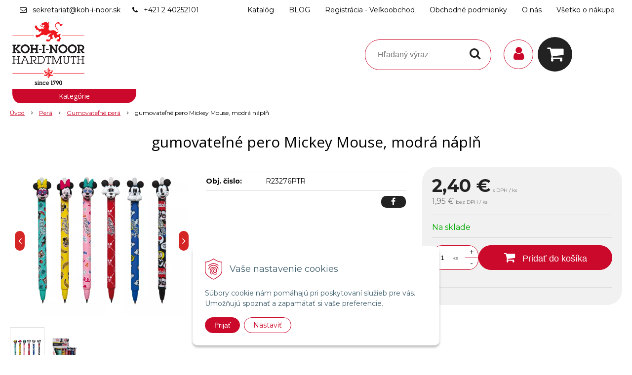

--- FILE ---
content_type: text/html; charset=windows-1250
request_url: https://eshop.koh-i-noor.sk/eshop/gumovatelne-pero-mickey-mouse-modra-napln/p-1716616.xhtml
body_size: 16327
content:
<!DOCTYPE html>
<html lang="sk" class=" ViewIcons filter-position-left elm-b-radius-2 prlist-grpad prlist-type-2" data-ppr="3">
<head>
		<meta http-equiv="X-UA-Compatible" content="IE=edge,chrome=1" />
		<meta name="viewport" content="width=device-width, initial-scale=1.0, minimum-scale=1.0, user-scalable=1" />
		
		<meta charset="windows-1250" />
		<title>gumovateľné pero Mickey Mouse, modrá náplň | KOH-I-NOOR HARDTMUTH SLOVENSKO</title>
		<meta name="description" content="KOH-I-NOOR HARDTMUTH je dnes medzinárodnou spoločnosťou, ktorá patrí medzi najväčších výrobcov školských, kancelárskych a umeleckých potrieb v Európe." />
		<meta name="keywords" content="," />
		<meta name="robots" content="index,follow" />
		<meta name="googlebot" content="index,follow" />
		<meta name="author" content="NextCom.sk | Lepší biznis online" />
		<meta name="generator" content="Unisite 8.20.0 #281025" />
		<meta property="og:type" content="og:product" />
		<meta property="og:title" content="gumovateľné pero Mickey Mouse, modrá náplň" />
		<meta property="og:url" content="https://eshop.koh-i-noor.sk/eshop/gumovatelne-pero-mickey-mouse-modra-napln/p-1716616.xhtml" />
		<meta property="og:locale" content="sk_SK" />
		<meta property="og:site_name" content="KOH-I-NOOR HARDTMUTH SLOVENSKO" />
		<meta name="twitter:domain" content="eshop.koh-i-noor.sk" />
		<meta property="og:image" content="https://eshop.koh-i-noor.sk/obchod_homedir/data/3282/obrazky/R23276PTR.jpg" />
		<meta property="og:description" content="" />
		<meta property="product:price:amount" content="2.4" />
		<meta property="product:price:currency" content="EUR" />
		<meta itemprop="name" content="gumovateľné pero Mickey Mouse, modrá náplň" />
		<meta itemprop="description" content="" />
		<meta itemprop="image" content="https://eshop.koh-i-noor.sk/obchod_homedir/data/3282/obrazky/R23276PTR.jpg" />
		<meta name="twitter:card" content="product" />
		<meta name="twitter:title" content="gumovateľné pero Mickey Mouse, modrá náplň" />
		<meta name="twitter:image" content="https://eshop.koh-i-noor.sk/obchod_homedir/data/3282/obrazky/R23276PTR.jpg" />
		<meta name="twitter:label1" content="Ceny" />
		<meta name="twitter:data1" content="2.4" />
		<meta name="twitter:label2" content="Mena" />
		<meta name="twitter:data2" content="" />

		<link href="https://eshop.koh-i-noor.sk/Data/3505/favicon.ico" type="image/x-icon" rel="icon" />
		<link href="https://eshop.koh-i-noor.sk/Data/3505/favicon.ico" type="image/x-icon" rel="shortcut icon" />
		<link rel="stylesheet" type="text/css" href="//fonts.googleapis.com/css2?family=Montserrat:ital,wght@0,400;0,700;0,900;1,400;1,700;1,900&family=Open+Sans:ital,wght@0,400;0,600;0,700;1,400;1,600;1,700&display=swap" />
		<link rel="stylesheet" type="text/css" href="/Data/3505/Cache/Css/site_df954c82.css" />
		<link rel="stylesheet" type="text/css" href="/SiteJay2.0/JScript/Fancybox3/jquery.fancybox.min.css" />
		<link rel="stylesheet" type="text/css" href="/Data/3505/Cache/Css/slick_79e8c010.css" />
		<link rel="stylesheet" type="text/css" href="/Data/3505/Cache/Css/infopanel_eb4507b4.css" />
		<script src="/SiteJay2.0/jquery-3.7.1.min.js"></script>
		<script src="/SiteJay2.0/JScript/Fancybox3/jquery.fancybox.min.js"></script>
		<script src="/SiteJay2.0/JScript/jquery.mousewheel-3.0.6.pack.js"></script>
		<script src="/Data/3505/Cache/Script/common_5fecc569.js"></script>
		<script src="/Data/3505/Cache/Script/CookieConsent_6224c920.js"></script>
		<script src="/Data/3505/Cache/Script/skin_340f6a63.js"></script>
		<script src="/Data/3505/Cache/Script/custom_aa534054.js"></script>
		<script src="/Data/3505/Cache/Script/categories_menu_script_3eefc370.js"></script>
		<script src="/SiteJay2.0/jquery.newsletterpopup.js"></script>
		<script src="/Data/3505/Cache/Script/shop_content_scripts_977977c1.js"></script>
		<script src="https://eshop.koh-i-noor.sk/SiteJay2.0/jquery_tipsy.js"></script>

		<link rel="stylesheet" type="text/css" href="/Data/default/UserFiles/font-awesome/css/font-awesome.min.css" />
		<link rel="stylesheet" type="text/css" href="/Data/default/UserFiles/2025/slick/slick.min.css" />
        <link rel="stylesheet" type="text/css" href="/Data/default/UserFiles/2025/slick/accessible-slick-theme.min.css" />
		<link rel="stylesheet" type="text/css" href="/Data/default/UserFiles/js/lightslider/lightslider.min.css" />
        <link rel="stylesheet" type="text/css" href="/Data/default/UserFiles/2025/nice-select/nice-select.css" />
	<!-- Global site tag (gtag.js) - Google Analytics -->
<script async src="https://www.googletagmanager.com/gtag/js?id=UA-31833947-1"></script>
<script>
  window.dataLayer = window.dataLayer || [];
  function gtag(){dataLayer.push(arguments);}
  gtag("consent", "default", {
    "ad_storage": "denied",
    "ad_user_data": "denied",
    "ad_personalization": "denied",
    "analytics_storage": "denied"
  }); 
  gtag("js", new Date());
  gtag("config", "UA-31833947-1");
</script></head>

	<body id="page18210" class="matrix-skin home-page ">
        <div class="site-overlay"><span class="over-closer"></span></div>
        
            <div id="container-main">
                <div class="header-separator"></div>
                <header class="header">
                    <div class="head clearfix">
                      
<div id="sjm-s-hlavicka"><div class="logo-wrapper">
    <p id="logo"><a href="/"><img src="/Data/3505/UserFiles/Logo/1200px-Koh_i_noor_company_logo.svg.png" alt="KOH-I-NOOR HARDTMUTH SLOVENSKO" srcset="" width="1200" height="1056"></a></p>
    
</div>


    
        <ul class="info-row">
            
            
            <li class="info-row-mail" translate="no"><i class="fa fa-envelope-o"></i> <a href="mailto:sekretariat@koh-i-noor.sk">sekretariat@koh-i-noor.sk</a></li>
            <li class="info-row-phone" translate="no"><i class="fa fa-phone"></i> <a href="tel:+421240252101"> +421 2 40252101</a></li>
            
        </ul>
    

</div>

                      <div class="icons">
                          <div id="ico-menu"><span translate="no"><i class="fa fa-bars"></i></span></div>
                          <div id="ico-search"><span><i class="fa fa-search"></i></span></div>
                          <div id="main-login">
<div id="sjm-s-login-top"><div class="Shop-login">
    <div><i class="fa fa-user"></i></div>
    
        <ul data-text="Môj účet">
            <li class="user"><a href="https://eshop.koh-i-noor.sk/eshop/action/enterlogin.xhtml" rel="nofollow">Prihlásiť</a></li>
            
                <li class="reg"><a href="https://eshop.koh-i-noor.sk/eshop/action/registration.xhtml" rel="nofollow">Registrácia</a></li>
            
            
        </ul>
    
    
</div></div>
</div>
                          <div id="main-cart">
<div id="sjm-s-kosik"><div id="kosik">
     <a href="https://eshop.koh-i-noor.sk/eshop/action/cart.xhtml" class="caq-0" title="Košík">
     <span class="kosik-ico"><i class="fa fa-shopping-cart"></i></span>
     
     </a>
</div></div>
</div>
                      </div>
                      <div id="main-search">
<div id="sjm-s-vyhladavanie">
	
                <script type="text/javascript">
                    /* <![CDATA[ */

                    displayBoxIndex = -1;
                    var SearchNavigate = function(diff) {
                        displayBoxIndex += diff;
                        var oBoxCollection = $(".suggestSearchContent:not(.suggestSearchHeader):not(.suggestSearchFooter) p");
                        if(!oBoxCollection.length){
                            return;
                        }
                        if (displayBoxIndex >= oBoxCollection.length)
                            displayBoxIndex = 0;
                        if (displayBoxIndex < 0)
                            displayBoxIndex = oBoxCollection.length - 1;
                        var cssClass = "search-selected-item";
                        oBoxCollection.removeClass(cssClass).eq(displayBoxIndex).addClass(cssClass);
                        oBoxCollection.eq(displayBoxIndex)[0].scrollIntoView({ 
                            block: 'nearest',
                            inline: 'nearest',
                            behavior: 'smooth'
                        });
                    }

                        var timeoutsearch;
                        function getXmlHttpRequestObject() {
                            if (window.XMLHttpRequest) {
                                return new XMLHttpRequest();
                            } else if(window.ActiveXObject) {
                                return new ActiveXObject("Microsoft.XMLHTTP");
                            } else {
                            }
                        }

                        var searchReq = getXmlHttpRequestObject();

                        function searchSuggest() {
                            if (searchReq.readyState == 4 || searchReq.readyState == 0) {
                                var str = escape(encodeURI(document.getElementById('searchstringid').value));
                                //$('#search_suggest').html('<div class="suggest_wrapper loading"><img src="/Images/loading.gif" alt="loading" /></div>');
                                var stockOnly = '0';
                                if (document.getElementById('searchStockOnlyId') != null && document.getElementById('searchStockOnlyId').checked == true)
                                    stockOnly = '1';

                                searchReq.open("GET", 'https://eshop.koh-i-noor.sk/suggestsearch/chckprm/suggest/search/' + str + '/stock/' + stockOnly + '.xhtml', true);
                                searchReq.onreadystatechange = handleSearchSuggest;
                                searchReq.send(null);
                            }
                            clearTimeout(timeoutsearch);
                        }

                        function handleSearchSuggest() {
                            if (searchReq.readyState == 4) {
                                var ss = document.getElementById('search_suggest')
                                ss.innerHTML = '';
                                ss.innerHTML = searchReq.responseText;

                                if(ss.innerHTML.length)
                                    ss.innerHTML = '<div class="suggest_wrapper">' + ss.innerHTML + '</div>';
                            }
                        }

                        $(document).ready(function(){

                            $('body').on('click', function () {
                                $('#search_suggest').html('');
                            });

                            $('form.search').on('click', function(e){
                                e.stopPropagation();
                            });

                            $('#searchstringid').attr('autocomplete','off').on('keyup click', function(e) {

                                if (e.keyCode == 40)
                                {
                                    e.preventDefault()
                                    SearchNavigate(1);
                                }
                                else if(e.keyCode==38)
                                {
                                    e.preventDefault()
                                    SearchNavigate(-1);
                                } else if(e.keyCode==13){

                                    if($("p.search-selected-item").length){
                                        e.preventDefault();
                                        location.href=$("p.search-selected-item a").attr("href");
                                    }

                                } else {
                                    if(timeoutsearch) {
                                        clearTimeout(timeoutsearch);
                                        timeoutsearch = null;
                                    }
                                    if($.trim($("#searchstringid").val()) !== ""){
                                        timeoutsearch = setTimeout(searchSuggest, 200);
                                    }
                                    else {
                                        var ss = document.getElementById('search_suggest')
                                        ss.innerHTML = '';                                    
                                    }
                                }
                            });
                        });
                    /* ]]> */
                </script>

<form action="https://eshop.koh-i-noor.sk/index.php?page=18210" method="get" class="search">
  <span class="input"><input type="text" name="searchstring" value="" class="SearchInput" id="searchstringid" placeholder="Hľadaný výraz" /><input type="hidden" name="searchtype" value="all" /></span>
  <div id="search_suggest"></div>  
  <span class="submit"><input type="hidden" name="action" value="search" /><input type="hidden" name="cid" value="0" /><input type="hidden" name="page" value="18210" /><input type="submit" name="searchsubmit" value="Hľadaj" class="SearchSubmit" /></span>  
</form></div>
</div>
                      <div class="mbmenu clearfix" id="menu-main">
                        <div class="content"><nav>
<div id="sjm-s-menu-vodorovne"><ul id="m-smenuvodorovne" class="sjMenu"><li class="no-selected"><a href="https://eshop.koh-i-noor.sk/katalog.xhtml">Katalóg</a></li><li class="no-selected"><a href="https://eshop.koh-i-noor.sk/blog.xhtml">BLOG</a></li><li class="no-selected"><a href="https://eshop.koh-i-noor.sk/registracia-velkoobchod.xhtml">Registrácia - Veľkoobchod</a></li><li class="no-selected"><a href="https://eshop.koh-i-noor.sk/informacie-obchodne-podmienky.xhtml">Obchodné podmienky</a></li><li class="no-selected"><a href="https://eshop.koh-i-noor.sk/o-nas.xhtml">O nás</a><ul><li class="no-selected"><a href="https://eshop.koh-i-noor.sk/kontakty.xhtml">Kontakty</a></li><li class="no-selected"><a href="https://eshop.koh-i-noor.sk/ochrana-osobnych-udajov.xhtml">Ochrana osobných údajov</a></li><li class="no-selected"><a href="https://eshop.koh-i-noor.sk/o-spolocnosti.xhtml">O spoločnosti</a></li></ul></li><li class="no-selected"><a href="https://eshop.koh-i-noor.sk/vsetko-o-nakupe.xhtml">Všetko o nákupe</a><ul><li class="no-selected"><a href="https://eshop.koh-i-noor.sk/reklamacne-podmienky.xhtml">Reklamačné podmienky</a></li></ul></li></ul></div>
</nav></div>
                      </div>
                  </div>
                </header>
                <div id="container-outer">
                    <div id="container" class="clearfix">
                        <main id="content">
                            
                                <div class="top-image">
<div id="sjm-d-20961"> </div>
<div class="basic001">


<div class="content">
<div id="sjm-d-20960">        <div class="ShopContent">
<!-- SJ_Modules_Shop_Content ***start*** -->
	
            <div class="ShopProductParentCategories">
                <ul itemprop="breadcrumb" itemscope itemtype="http://schema.org/BreadcrumbList">
                    
                    <li itemprop="itemListElement" itemscope itemtype="http://schema.org/ListItem">
                        <a href="/" itemprop="item"><span itemprop="name">Úvod</span></a>
                        <meta itemprop="position" content="1" />
                    </li>
                    <li><span class="separator">&gt;&gt;</span></li>
                    <li itemprop="itemListElement" itemscope itemtype="http://schema.org/ListItem">
                        <a href="https://eshop.koh-i-noor.sk/eshop/pera/c-72.xhtml" itemprop="item"><span itemprop="name">Perá</span></a>
                        <meta itemprop="position" content="2" />
                    </li>
                    <li><span class="separator">&gt;&gt;</span></li>
                    <li itemprop="itemListElement" itemscope itemtype="http://schema.org/ListItem">
                        <a href="https://eshop.koh-i-noor.sk/eshop/gumovatelne-pera/c-202.xhtml" itemprop="item"><span itemprop="name">Gumovateľné perá</span></a>
                        <meta itemprop="position" content="3" />
                    </li>
                    <li><span class="separator">&gt;&gt;</span></li>
                    <li itemprop="itemListElement" itemscope itemtype="http://schema.org/ListItem">
                        <span itemprop="name">gumovateľné pero Mickey Mouse, modrá náplň</span>
                        <meta itemprop="position" content="4" />
                    </li>
                </ul>
            </div>































<div itemscope itemtype="http://schema.org/Product" class="ShopProductView">
	<div class="Product ProductDetail">

        <h1 itemprop="name" >gumovateľné pero Mickey Mouse, modrá náplň</h1>
        <meta itemprop="category" content="Perá  > Gumovateľné perá " />
        


        <div class="ProductWrapper">

                    <div class="ProductLeft">
                        
                        <span class="stickers">
                            
                                
                                    
                                    
                                    
                                    
                                    
                                
                            

                            
                                
                            

                            

                            
                        </span>
                        
                        <ul class="ProductImage" id="MainProductImage">
                            <li>
                            	<a href="/obchod_homedir/data/3282/obrazky/R23276PTR.jpg" title="gumovateľné pero Mickey Mouse, modrá náplň">
                                    <picture>
                                        <source srcset="/obchod_homedir/data/3282/obrazky/R23276PTR.webp" type="image/webp">
                                        <img itemprop="image" src="/obchod_homedir/data/3282/obrazky/R23276PTR.jpg" alt="gumovateľné pero Mickey Mouse, modrá náplň" id="ProductImage1716616" />
                                    </picture>
                            	</a>
                           	</li>
                            
                                    
                                        
                                            <li>
	<div class="PhotoImage">
		<a title="Obrázok (1)" href="/obchod_homedir/data/3282/obrazky/R23276PTR_1.jpg" target="_blank" rel="gallery" data-fancybox="gallery" data-caption="Obrázok (1)">
			
			
				<picture>
					<source srcset="/obchod_homedir/data/3282/obrazky/male_obrazky/R23276PTR_1.webp" type="image/webp" data-large-image="/obchod_homedir/data/3282/obrazky/R23276PTR_1.webp">
					<img alt="Obrázok (1)" title="Obrázok (1)" src="/obchod_homedir/data/3282/obrazky/male_obrazky/R23276PTR_1.jpg" data-large-image="/obchod_homedir/data/3282/obrazky/R23276PTR_1.jpg" />
				</picture>
			
		</a> 
	</div>
	<div class="PhotoDescription">Obrázok (1)</div>
</li>
                                        
                                    
                            
                        </ul>
                        
                        
                            <div class="mhs">
                                
                            </div>
                        
                        
                    </div>

            <div class="ProductDescription">

            <h2 class="hide" >gumovateľné pero Mickey Mouse, modrá náplň</h2>

            <form action="https://eshop.koh-i-noor.sk/eshop/gumovatelne-pero-mickey-mouse-modra-napln/p-1716616/order/1716616.xhtml" data-mincountval="0" data-mincountmultiplyval="false" id="1716616" method="post" onsubmit=" if(!CheckMinCount(document.getElementById('Quantity'), 0, false))return false;">

            <div class="right-col" itemprop="offers" itemscope itemtype="http://schema.org/Offer">
				<meta itemprop="url" content="https://eshop.koh-i-noor.sk/eshop/gumovatelne-pero-mickey-mouse-modra-napln/p-1716616.xhtml" />
				

                

                
                    

                        <div class="price">

                            <div class="price-row-1">
                                
                                    <span class="price-with-vat">
                                        <meta itemprop="category" content="Perá  > Gumovateľné perá " />
                                        
                                        <strong id="PriceWithVAT1716616" class="main-price"><span itemprop="price" content="2.4">2,40</span> <span itemprop="priceCurrency" content="EUR">€</span></strong> <span class="small dph">s DPH / ks</span>
                                    </span>
                                
                                
                                
                                    
                                        <span class="price-without-vat">
                                            <strong id="PriceWithoutVAT1716616" class="main-price">1,95 €</strong> <span class="small">bez DPH / ks</span>
                                        </span>
                                    
                                
                                

                                
                                
                            </div>
                            
                            

                        </div>

                   

                   

                      

                        

                        

                        

                        
                            
                                
                                    
                                        <div class="delivery-info">
                                            
                                                <span id="StockCountText1716616" itemprop="availability" href="http://schema.org/InStock" content="InStock">                        <span style="color: #00aa00">Na sklade</span></span>
                                            
                                            
                                        </div>
                                    
                                
                                
                            
                        

                        

                        
                            

                                
                                    <div class="ShopIcons">
                                        <div class="ProductButtons" >
                                            <span class="mnozstvo">
                                                <input type="text" size="5" value="1" name="quantity" id="Quantity" onkeyup="" class="Quantity noEnterSubmit" />
                                                
                                                    <label for="Quantity1716616">ks</label>
                                                
                                                <span class="cplus">+</span>
                                                <span class="cminus">-</span>
                                            </span>
                                            
                                                <button type="submit" name="add-button" id="AddToCart1716616" aria-label="Pridať do košíka">
                                                    <span class="addtext"><i class="fa fa-shopping-cart"></i> Pridať do košíka</span><span class="icon"><!----></span>
                                                    
                                                </button>
                                            
                                            
                                            
                                        </div>
                                        <span id="StockWarning1716616" class="stockwarning"></span>
                                    </div>
                                

                                

                            

                        

                        
                            
                                
                                <div class="advance-box">
                                    <div class="calcs">
                                        
                                        
                                    </div>
                                    <ul class="clearfix">
                                        
                                            
                                        
                                        
                                        
                                            
                                        
                                        
										
                                    </ul>
                                </div>

                            
                        
                   
            	</div>

            	<div class="left-col">

	                

	                <dl id="productParameters">
	                    

	                    <dt class="detail-order-number">Obj. čislo:</dt><dd id="OrderNumber1716616" class="detail-order-number" itemprop="sku">R23276PTR</dd>
	                    

	                    
	                    
	               </dl>

                   
                       <div class="social-share">
                           <a href="javascript: void(0)" onclick="window.open('https://www.facebook.com/sharer.php?u=https%3A%2F%2Feshop.koh-i-noor.sk%2Feshop%2Fgumovatelne-pero-mickey-mouse-modra-napln%2Fp-1716616.xhtml','sharer','toolbar=0,status=0,width=580,height=325');"><i class="fa fa-facebook"></i></a>
                       </div>
                   

	            </div>

                </form>
            </div>
            <div class="clear"></div>
        </div>
	</div>

        <div class="tabs-container">

        	<ul class="tabs">
        	  
              
              
              
              
              
			  
              
			  

              
                
                    <li><a href="#shop-gallery">Foto</a></li>
                
              

			  
			  
			  
			  
            </ul>

            <div class="panel-container">

              

              

              
                
              

              

                	

                
                

                

                

                
                    
                        <div class="pane photo-gallery" id="shop-gallery">

                            <h2>Fotogaléria</h2>
                            <div class="in-pane">

                                
                                    <ul class="photo-gallery-box">
                                      <li>
	<div class="PhotoImage">
		<a title="Obrázok (1)" href="/obchod_homedir/data/3282/obrazky/R23276PTR_1.jpg" target="_blank" rel="gallery" data-fancybox="gallery" data-caption="Obrázok (1)">
			
			
				<picture>
					<source srcset="/obchod_homedir/data/3282/obrazky/male_obrazky/R23276PTR_1.webp" type="image/webp" data-large-image="/obchod_homedir/data/3282/obrazky/R23276PTR_1.webp">
					<img alt="Obrázok (1)" title="Obrázok (1)" src="/obchod_homedir/data/3282/obrazky/male_obrazky/R23276PTR_1.jpg" data-large-image="/obchod_homedir/data/3282/obrazky/R23276PTR_1.jpg" />
				</picture>
			
		</a> 
	</div>
	<div class="PhotoDescription">Obrázok (1)</div>
</li>
                                    </ul>
                                

                                

                                <div class="clear"></div>
                          </div>
                        </div>
                    
                

                

                

                

                

            </div>
    	</div>
		<div class="clear"></div>


</div>











<!-- SJ_Modules_Shop_Content ***end*** --></div></div>
</div>	
</div>
</div>
                                
                            
                        </main>
                        <aside id="left">
                            <div class="basic003 mbmenu" id="kategorie-obchodu">
                                <div class="title"><h3><div><span class="mh-small"><!----></span></div></h3></div>
                                <div class="content"><nav role="navigation">
<div id="sjm-s-kategorie-obchodu">
	
	<div class="action-categories">
		<ul class="Cat action-categories">
			<li><a href="https://eshop.koh-i-noor.sk/eshop/action/addprd/newval/1.xhtml" title="Novinky">Novinky</a></li><li><a href="https://eshop.koh-i-noor.sk/eshop/action/addprd/topoffer/1.xhtml" title="Top ponuka">Top ponuka</a></li>
		</ul>
	</div>



	<div class="states-categories">
	<ul class="Cat states-categories">
		<li><a href="https://eshop.koh-i-noor.sk/eshop/action/addprd/state-226/1.xhtml" title="Vianočné Dekorácie - Akcia" style="background-color: #ffff00; color: #000000">Vianočné Dekorácie - Akcia</a></li><li><a href="https://eshop.koh-i-noor.sk/eshop/action/addprd/state-227/1.xhtml" title="VÝPREDAJ HRAČIEK" style="background-color: #ffff00; color: #000000">VÝPREDAJ HRAČIEK</a></li><li><a href="https://eshop.koh-i-noor.sk/eshop/action/addprd/state-212/1.xhtml" title="VÝPREDAJ" style="background-color: #ffff00; color: #000000">VÝPREDAJ</a></li><li><a href="https://eshop.koh-i-noor.sk/eshop/action/addprd/state-222/1.xhtml" title="3D Puzzle -30%" style="background-color: #ffff00; color: #000000">3D Puzzle -30%</a></li><li><a href="https://eshop.koh-i-noor.sk/eshop/action/addprd/state-221/1.xhtml" title="Maľovanie Podľa Čísel" style="background-color: #ffff00; color: #000000">Maľovanie Podľa Čísel</a></li>
	</ul>
</div>


	<ul id="categories-18210" class="Cat"><li id="Item-120"><a href="https://eshop.koh-i-noor.sk/eshop/licencny-tovar/c-120.xhtml"><span>Licenčný tovar </span></a><ul id="ul_id_153"><li id="Item-153"><a href="https://eshop.koh-i-noor.sk/eshop/pixiecrew/c-153.xhtml"><span>PixieCrew </span></a></li><li id="Item-122"><a href="https://eshop.koh-i-noor.sk/eshop/frozen/c-122.xhtml"><span>Frozen</span></a></li><li id="Item-123"><a href="https://eshop.koh-i-noor.sk/eshop/mickey-a-minnie/c-123.xhtml"><span>Mickey a Minnie</span></a></li><li id="Item-128"><a href="https://eshop.koh-i-noor.sk/eshop/fortnite/c-128.xhtml"><span>Fortnite</span></a></li><li id="Item-208"><a href="https://eshop.koh-i-noor.sk/eshop/among-us/c-208.xhtml"><span>Among Us</span></a></li><li id="Item-162"><a href="https://eshop.koh-i-noor.sk/eshop/marvel-dc/c-162.xhtml"><span>Marvel + DC </span></a></li><li id="Item-165"><a href="https://eshop.koh-i-noor.sk/eshop/lol-surprise/c-165.xhtml"><span>LOL Surprise</span></a></li><li id="Item-166"><a href="https://eshop.koh-i-noor.sk/eshop/jurassic-world/c-166.xhtml"><span>Jurassic World</span></a></li><li id="Item-167"><a href="https://eshop.koh-i-noor.sk/eshop/paw-patrol/c-167.xhtml"><span>Paw Patrol</span></a></li><li id="Item-168"><a href="https://eshop.koh-i-noor.sk/eshop/peppa-pig/c-168.xhtml"><span>Peppa Pig</span></a></li><li id="Item-169"><a href="https://eshop.koh-i-noor.sk/eshop/pusheen/c-169.xhtml"><span>Pusheen</span></a></li><li id="Item-142"><a href="https://eshop.koh-i-noor.sk/eshop/minecraft/c-142.xhtml"><span>Minecraft</span></a></li><li id="Item-183"><a href="https://eshop.koh-i-noor.sk/eshop/harry-potter/c-183.xhtml"><span>Harry Potter </span></a></li><li id="Item-184"><a href="https://eshop.koh-i-noor.sk/eshop/topmodel/c-184.xhtml"><span>TOPModel</span></a></li><li id="Item-185"><a href="https://eshop.koh-i-noor.sk/eshop/pokemon/c-185.xhtml"><span>Pokémon</span></a></li><li id="Item-186"><a href="https://eshop.koh-i-noor.sk/eshop/disney/c-186.xhtml"><span>Disney</span></a></li><li id="Item-216"><a href="https://eshop.koh-i-noor.sk/eshop/rainbow-high/c-216.xhtml"><span>Rainbow High</span></a></li><li id="Item-200"><a href="https://eshop.koh-i-noor.sk/eshop/star-wars/c-200.xhtml"><span>Star Wars</span></a></li><li id="Item-244"><a href="https://eshop.koh-i-noor.sk/eshop/lego/c-244.xhtml"><span>Lego</span></a></li><li id="Item-246"><a href="https://eshop.koh-i-noor.sk/eshop/stitch/c-246.xhtml"><span>Stitch</span></a></li><li id="Item-118"><a href="https://eshop.koh-i-noor.sk/eshop/licencny-tovar-koh-i-noor/c-118.xhtml"><span>Licenčný tovar KOH-I-NOOR </span></a></li></ul></li><li id="Item-267"><a href="https://eshop.koh-i-noor.sk/eshop/stetcove-fixky-karin/c-267.xhtml"><span>Štetcové Fixky Karin</span></a><ul id="ul_id_270"><li id="Item-270"><a href="https://eshop.koh-i-noor.sk/eshop/decobrush-metallic/c-270.xhtml"><span>DécoBrush Metallic</span></a></li><li id="Item-271"><a href="https://eshop.koh-i-noor.sk/eshop/pigment-decobrush/c-271.xhtml"><span>Pigment Decobrush</span></a></li><li id="Item-268"><a href="https://eshop.koh-i-noor.sk/eshop/brushmarker-pro/c-268.xhtml"><span>Brushmarker PRO</span></a></li><li id="Item-269"><a href="https://eshop.koh-i-noor.sk/eshop/realbrush-pro/c-269.xhtml"><span>Realbrush PRO</span></a></li></ul></li><li id="Item-3"><a href="https://eshop.koh-i-noor.sk/eshop/atramenty-tuse-pec-farby/c-3.xhtml"><span>Atramenty, tuše, peč. farby </span></a><ul id="ul_id_218"><li id="Item-218"><a href="https://eshop.koh-i-noor.sk/eshop/atramenty-bombicky/c-218.xhtml"><span>Atramenty, bombičky </span></a></li><li id="Item-36"><a href="https://eshop.koh-i-noor.sk/eshop/peciatkove-farby-a-podusky/c-36.xhtml"><span>Pečiatkové farby a podušky</span></a></li><li id="Item-85"><a href="https://eshop.koh-i-noor.sk/eshop/tuse/c-85.xhtml"><span>Tuše</span></a></li></ul></li><li id="Item-4"><a href="https://eshop.koh-i-noor.sk/eshop/batohy-peracniky-vrecka/c-4.xhtml"><span>Batohy, peračníky ,vrecká</span></a><ul id="ul_id_90"><li id="Item-90"><a href="https://eshop.koh-i-noor.sk/eshop/penazenky/c-90.xhtml"><span>Peňaženky</span></a></li><li id="Item-5"><a href="https://eshop.koh-i-noor.sk/eshop/batohy/c-5.xhtml"><span>Batohy </span></a></li><li id="Item-71"><a href="https://eshop.koh-i-noor.sk/eshop/peracniky-skolske/c-71.xhtml"><span>Peračníky školské</span></a></li><li id="Item-80"><a href="https://eshop.koh-i-noor.sk/eshop/vrecka/c-80.xhtml"><span>Vrecká </span></a></li></ul></li><li id="Item-8"><a href="https://eshop.koh-i-noor.sk/eshop/bloky-kresliace-papier/c-8.xhtml"><span>Bloky kresliace, papier </span></a><ul id="ul_id_228"><li id="Item-228"><a href="https://eshop.koh-i-noor.sk/eshop/bloky-kresliace/c-228.xhtml"><span>Bloky kresliace </span></a></li><li id="Item-230"><a href="https://eshop.koh-i-noor.sk/eshop/vykresy/c-230.xhtml"><span>Výkresy </span></a></li><li id="Item-229"><a href="https://eshop.koh-i-noor.sk/eshop/kancelarsky-papier/c-229.xhtml"><span>Kancelársky papier </span></a></li><li id="Item-137"><a href="https://eshop.koh-i-noor.sk/eshop/farebny-papier/c-137.xhtml"><span>Farebný papier </span></a></li><li id="Item-41"><a href="https://eshop.koh-i-noor.sk/eshop/fotopapier/c-41.xhtml"><span>Fotopapier</span></a></li></ul></li><li id="Item-242"><a href="https://eshop.koh-i-noor.sk/eshop/bodkovanie/c-242.xhtml"><span>Bodkovanie</span></a></li><li id="Item-15"><a href="https://eshop.koh-i-noor.sk/eshop/ceruzky/c-15.xhtml"><span>Ceruzky</span></a><ul id="ul_id_16"><li id="Item-16"><a href="https://eshop.koh-i-noor.sk/eshop/standardne-ceruzky/c-16.xhtml"><span>Štandardné ceruzky</span></a></li><li id="Item-17"><a href="https://eshop.koh-i-noor.sk/eshop/kancelarske-ceruzky/c-17.xhtml"><span>Kancelárske ceruzky</span></a></li><li id="Item-21"><a href="https://eshop.koh-i-noor.sk/eshop/automaticke-ceruzky/c-21.xhtml"><span>Automatické ceruzky</span></a></li><li id="Item-22"><a href="https://eshop.koh-i-noor.sk/eshop/specialne-ceruzky/c-22.xhtml"><span>Špeciálne ceruzky</span></a></li><li id="Item-23"><a href="https://eshop.koh-i-noor.sk/eshop/trojhranne-ceruzky/c-23.xhtml"><span>Trojhranné ceruzky</span></a></li><li id="Item-24"><a href="https://eshop.koh-i-noor.sk/eshop/ceruzky-s-gumou/c-24.xhtml"><span>Ceruzky s gumou</span></a></li><li id="Item-25"><a href="https://eshop.koh-i-noor.sk/eshop/tesarske-ceruzky/c-25.xhtml"><span>Tesárske ceruzky</span></a></li><li id="Item-26"><a href="https://eshop.koh-i-noor.sk/eshop/konturovacie-ceruzky/c-26.xhtml"><span>Kontúrovacie ceruzky</span></a></li><li id="Item-27"><a href="https://eshop.koh-i-noor.sk/eshop/mechanicke-ceruzky-versatil/c-27.xhtml"><span>Mechanické ceruzky - versatil</span></a></li><li id="Item-63"><a href="https://eshop.koh-i-noor.sk/eshop/tuhy/c-63.xhtml"><span>Tuhy</span></a></li></ul></li><li id="Item-101"><a href="https://eshop.koh-i-noor.sk/eshop/darcekovy-sortiment/c-101.xhtml"><span>Darčekový sortiment</span></a><ul id="ul_id_211"><li id="Item-211"><a href="https://eshop.koh-i-noor.sk/eshop/darcekove-balicky/c-211.xhtml"><span>Darčekové balíčky </span></a></li><li id="Item-210"><a href="https://eshop.koh-i-noor.sk/eshop/blahoprajne-karty/c-210.xhtml"><span>Blahoprajné karty</span></a></li><li id="Item-212"><a href="https://eshop.koh-i-noor.sk/eshop/darcekove-doplnky/c-212.xhtml"><span>Darčekové doplnky</span></a></li><li id="Item-209"><a href="https://eshop.koh-i-noor.sk/eshop/darcekove-tasky-krabicky/c-209.xhtml"><span>Darčekové tašky + krabičky </span></a></li></ul></li><li id="Item-6"><a href="https://eshop.koh-i-noor.sk/eshop/farby/c-6.xhtml"><span>Farby</span></a><ul id="ul_id_7"><li id="Item-7"><a href="https://eshop.koh-i-noor.sk/eshop/vodove-farby/c-7.xhtml"><span>Vodové farby</span></a></li><li id="Item-30"><a href="https://eshop.koh-i-noor.sk/eshop/akrylove-farby/c-30.xhtml"><span>Akrylové farby</span></a></li><li id="Item-31"><a href="https://eshop.koh-i-noor.sk/eshop/akvarelove-farby/c-31.xhtml"><span>Akvarelové farby</span></a></li><li id="Item-32"><a href="https://eshop.koh-i-noor.sk/eshop/farby-na-sklo/c-32.xhtml"><span>Farby na sklo</span></a></li><li id="Item-35"><a href="https://eshop.koh-i-noor.sk/eshop/olejove-farby/c-35.xhtml"><span>Olejové farby</span></a></li><li id="Item-37"><a href="https://eshop.koh-i-noor.sk/eshop/temperove-farby/c-37.xhtml"><span>Temperové farby</span></a></li><li id="Item-38"><a href="https://eshop.koh-i-noor.sk/eshop/rozne/c-38.xhtml"><span>Rôzne</span></a></li></ul></li><li id="Item-42"><a href="https://eshop.koh-i-noor.sk/eshop/gumy/c-42.xhtml"><span>Gumy</span></a></li><li id="Item-188"><a href="https://eshop.koh-i-noor.sk/eshop/home/c-188.xhtml"><span>Home</span></a><ul id="ul_id_255"><li id="Item-255"><a href="https://eshop.koh-i-noor.sk/eshop/male-domace-spotrebice/c-255.xhtml"><span>Malé Domáce Spotrebiče</span></a></li><li id="Item-256"><a href="https://eshop.koh-i-noor.sk/eshop/osobna-starostlivost/c-256.xhtml"><span>Osobná Starostlivosť</span></a></li><li id="Item-223"><a href="https://eshop.koh-i-noor.sk/eshop/kuchyna/c-223.xhtml"><span>Kuchyňa </span></a></li><li id="Item-257"><a href="https://eshop.koh-i-noor.sk/eshop/baterie/c-257.xhtml"><span>Batérie</span></a></li><li id="Item-258"><a href="https://eshop.koh-i-noor.sk/eshop/osvetlenie/c-258.xhtml"><span>Osvetlenie</span></a></li><li id="Item-192"><a href="https://eshop.koh-i-noor.sk/eshop/hrnceky/c-192.xhtml"><span>Hrnčeky </span></a></li><li id="Item-195"><a href="https://eshop.koh-i-noor.sk/eshop/dekoracie/c-195.xhtml"><span>Dekorácie </span></a></li><li id="Item-199"><a href="https://eshop.koh-i-noor.sk/eshop/fashion-beauty/c-199.xhtml"><span>Fashion Beauty </span></a></li><li id="Item-276"><a href="https://eshop.koh-i-noor.sk/eshop/kupelna/c-276.xhtml"><span>Kúpeľňa</span></a></li><li id="Item-277"><a href="https://eshop.koh-i-noor.sk/eshop/spalna/c-277.xhtml"><span>Spálňa</span></a></li><li id="Item-201"><a href="https://eshop.koh-i-noor.sk/eshop/flase/c-201.xhtml"><span>Fľaše</span></a></li><li id="Item-156"><a href="https://eshop.koh-i-noor.sk/eshop/hygienicke-potreby/c-156.xhtml"><span>Hygienické potreby </span></a></li></ul></li><li id="Item-187"><a href="https://eshop.koh-i-noor.sk/eshop/home-office/c-187.xhtml"><span>Home Office </span></a><ul id="ul_id_189"><li id="Item-189"><a href="https://eshop.koh-i-noor.sk/eshop/podlozky-na-stol/c-189.xhtml"><span>Podložky na stôl </span></a></li><li id="Item-190"><a href="https://eshop.koh-i-noor.sk/eshop/pomocky/c-190.xhtml"><span>Pomôcky </span></a></li><li id="Item-191"><a href="https://eshop.koh-i-noor.sk/eshop/triediace-boxy/c-191.xhtml"><span>Triediace boxy </span></a></li><li id="Item-197"><a href="https://eshop.koh-i-noor.sk/eshop/doplnky-k-pc/c-197.xhtml"><span>Doplnky k PC</span></a></li><li id="Item-198"><a href="https://eshop.koh-i-noor.sk/eshop/elektronika/c-198.xhtml"><span>Elektronika</span></a></li></ul></li><li id="Item-264"><a href="https://eshop.koh-i-noor.sk/eshop/hracky/c-264.xhtml"><span>Hračky</span></a></li><li id="Item-213"><a href="https://eshop.koh-i-noor.sk/eshop/hry-a-zabava/c-213.xhtml"><span>Hry a zábava </span></a></li><li id="Item-111"><a href="https://eshop.koh-i-noor.sk/eshop/kalkulacky/c-111.xhtml"><span>Kalkulačky </span></a></li><li id="Item-91"><a href="https://eshop.koh-i-noor.sk/eshop/kancelarske-potreby/c-91.xhtml"><span>Kancelárske potreby</span></a><ul id="ul_id_107"><li id="Item-107"><a href="https://eshop.koh-i-noor.sk/eshop/bielitka-lepiace-rollery/c-107.xhtml"><span>Bielitká, lepiace rollery</span></a></li><li id="Item-73"><a href="https://eshop.koh-i-noor.sk/eshop/popisovace-kancelarske/c-73.xhtml"><span>Popisovače kancelárske</span></a></li><li id="Item-99"><a href="https://eshop.koh-i-noor.sk/eshop/euroobaly/c-99.xhtml"><span>Euroobaly</span></a></li><li id="Item-11"><a href="https://eshop.koh-i-noor.sk/eshop/kancelarske-boxy-dosky/c-11.xhtml"><span>Kancelárske boxy, dosky</span></a></li><li id="Item-93"><a href="https://eshop.koh-i-noor.sk/eshop/katalogove-knihy-rychloviazace/c-93.xhtml"><span>Katalógové knihy, rýchloviazače</span></a></li><li id="Item-92"><a href="https://eshop.koh-i-noor.sk/eshop/korkove-a-magneticke-tabule/c-92.xhtml"><span>Korkové a magnetické tabule</span></a></li><li id="Item-96"><a href="https://eshop.koh-i-noor.sk/eshop/lepiace-pasky/c-96.xhtml"><span>Lepiace pásky</span></a></li><li id="Item-58"><a href="https://eshop.koh-i-noor.sk/eshop/magnety/c-58.xhtml"><span>Magnety</span></a></li><li id="Item-97"><a href="https://eshop.koh-i-noor.sk/eshop/obalky-papierove-plastove/c-97.xhtml"><span>Obálky - papierové, plastové</span></a></li><li id="Item-10"><a href="https://eshop.koh-i-noor.sk/eshop/samolepiace-blocky/c-10.xhtml"><span>Samolepiace bločky</span></a></li><li id="Item-48"><a href="https://eshop.koh-i-noor.sk/eshop/spony-pripinaciky-spojovniky/c-48.xhtml"><span>Spony, pripináčiky, spojovníky</span></a></li><li id="Item-94"><a href="https://eshop.koh-i-noor.sk/eshop/stojany-kose/c-94.xhtml"><span>Stojany, koše</span></a></li><li id="Item-75"><a href="https://eshop.koh-i-noor.sk/eshop/sanony/c-75.xhtml"><span>Šanóny</span></a></li><li id="Item-103"><a href="https://eshop.koh-i-noor.sk/eshop/spagaty/c-103.xhtml"><span>Špagáty</span></a></li><li id="Item-78"><a href="https://eshop.koh-i-noor.sk/eshop/zosivacky-dierkovace/c-78.xhtml"><span>Zošívačky, dierkovače</span></a></li><li id="Item-70"><a href="https://eshop.koh-i-noor.sk/eshop/zvyraznovace/c-70.xhtml"><span>Zvýrazňovače</span></a></li></ul></li><li id="Item-105"><a href="https://eshop.koh-i-noor.sk/eshop/kreativne-potreby/c-105.xhtml"><span>Kreatívne potreby </span></a><ul id="ul_id_106"><li id="Item-106"><a href="https://eshop.koh-i-noor.sk/eshop/filc-dekoracny/c-106.xhtml"><span>Filc dekoračný </span></a></li><li id="Item-176"><a href="https://eshop.koh-i-noor.sk/eshop/dekoracne-ozdoby/c-176.xhtml"><span>Dekoračné ozdoby</span></a></li><li id="Item-177"><a href="https://eshop.koh-i-noor.sk/eshop/stuhy/c-177.xhtml"><span>Stuhy</span></a></li><li id="Item-178"><a href="https://eshop.koh-i-noor.sk/eshop/tavne-pistole-naplne/c-178.xhtml"><span>Tavné pištole, náplne </span></a></li><li id="Item-181"><a href="https://eshop.koh-i-noor.sk/eshop/kreativne-tvorenie/c-181.xhtml"><span>Kreatívne tvorenie</span></a></li><li id="Item-274"><a href="https://eshop.koh-i-noor.sk/eshop/samolepiace-oci/c-274.xhtml"><span>Samolepiace oči</span></a></li><li id="Item-272"><a href="https://eshop.koh-i-noor.sk/eshop/koralky/c-272.xhtml"><span>Korálky</span></a></li><li id="Item-275"><a href="https://eshop.koh-i-noor.sk/eshop/dierovace/c-275.xhtml"><span>Dierovače</span></a></li><li id="Item-273"><a href="https://eshop.koh-i-noor.sk/eshop/nalepky/c-273.xhtml"><span>Nálepky</span></a></li><li id="Item-170"><a href="https://eshop.koh-i-noor.sk/eshop/fimo/c-170.xhtml"><span>FIMO </span></a></li><li id="Item-196"><a href="https://eshop.koh-i-noor.sk/eshop/kaligrafia-a-doodle/c-196.xhtml"><span>Kaligrafia a Doodle </span></a></li><li id="Item-39"><a href="https://eshop.koh-i-noor.sk/eshop/krepovy-papier/c-39.xhtml"><span>Krepový papier</span></a></li></ul></li><li id="Item-13"><a href="https://eshop.koh-i-noor.sk/eshop/kriedy/c-13.xhtml"><span>Kriedy</span></a><ul id="ul_id_14"><li id="Item-14"><a href="https://eshop.koh-i-noor.sk/eshop/umelecke-kriedy/c-14.xhtml"><span>Umelecké kriedy</span></a></li><li id="Item-40"><a href="https://eshop.koh-i-noor.sk/eshop/skolske-kriedy/c-40.xhtml"><span>Školské kriedy</span></a></li><li id="Item-49"><a href="https://eshop.koh-i-noor.sk/eshop/specialne-kriedy/c-49.xhtml"><span>Špeciálne kriedy</span></a></li><li id="Item-52"><a href="https://eshop.koh-i-noor.sk/eshop/krajcirske-kriedy/c-52.xhtml"><span>Krajčírske kriedy</span></a></li><li id="Item-53"><a href="https://eshop.koh-i-noor.sk/eshop/lesnicke-kriedy/c-53.xhtml"><span>Lesnícke kriedy</span></a></li></ul></li><li id="Item-56"><a href="https://eshop.koh-i-noor.sk/eshop/lepidla/c-56.xhtml"><span>Lepidlá</span></a></li><li id="Item-119"><a href="https://eshop.koh-i-noor.sk/eshop/malovanie-podla-cisel/c-119.xhtml"><span>Maľovanie podľa čísel</span></a><ul id="ul_id_130"><li id="Item-130"><a href="https://eshop.koh-i-noor.sk/eshop/krajiny-a-mesta/c-130.xhtml"><span>Krajiny a mestá </span></a></li><li id="Item-131"><a href="https://eshop.koh-i-noor.sk/eshop/ludia/c-131.xhtml"><span>Ľudia </span></a></li><li id="Item-132"><a href="https://eshop.koh-i-noor.sk/eshop/licencne/c-132.xhtml"><span>Licenčné </span></a></li><li id="Item-133"><a href="https://eshop.koh-i-noor.sk/eshop/zvierata/c-133.xhtml"><span>Zvieratá </span></a></li><li id="Item-134"><a href="https://eshop.koh-i-noor.sk/eshop/sety/c-134.xhtml"><span>Sety </span></a></li><li id="Item-158"><a href="https://eshop.koh-i-noor.sk/eshop/jedlo-a-pitie/c-158.xhtml"><span>Jedlo a pitie </span></a></li><li id="Item-160"><a href="https://eshop.koh-i-noor.sk/eshop/kvety/c-160.xhtml"><span>Kvety</span></a></li></ul></li><li id="Item-64"><a href="https://eshop.koh-i-noor.sk/eshop/noznice/c-64.xhtml"><span>Nožnice</span></a></li><li id="Item-65"><a href="https://eshop.koh-i-noor.sk/eshop/obaly-puzdra-vizitkare/c-65.xhtml"><span>Obaly, púzdra, vizitkáre</span></a><ul id="ul_id_136"><li id="Item-136"><a href="https://eshop.koh-i-noor.sk/eshop/plastove-obaly/c-136.xhtml"><span>Plastové obaly </span></a></li><li id="Item-67"><a href="https://eshop.koh-i-noor.sk/eshop/obaly-na-zosity/c-67.xhtml"><span>Obaly na zošity</span></a></li><li id="Item-77"><a href="https://eshop.koh-i-noor.sk/eshop/puzdra/c-77.xhtml"><span>Púzdra</span></a></li><li id="Item-57"><a href="https://eshop.koh-i-noor.sk/eshop/vizitkare/c-57.xhtml"><span>Vizitkáre</span></a></li></ul></li><li id="Item-43"><a href="https://eshop.koh-i-noor.sk/eshop/omalovanky-a-edukacne-knihy/c-43.xhtml"><span>Omaľovánky a Edukačné Knihy</span></a><ul id="ul_id_262"><li id="Item-262"><a href="https://eshop.koh-i-noor.sk/eshop/edukacne-knihy/c-262.xhtml"><span>Edukačné Knihy</span></a></li><li id="Item-263"><a href="https://eshop.koh-i-noor.sk/eshop/omalovanky/c-263.xhtml"><span>Omaľovánky</span></a></li></ul></li><li id="Item-1"><a href="https://eshop.koh-i-noor.sk/eshop/pastelky/c-1.xhtml"><span>Pastelky</span></a><ul id="ul_id_2"><li id="Item-2"><a href="https://eshop.koh-i-noor.sk/eshop/pastelky-umelecke/c-2.xhtml"><span>Pastelky umelecké</span></a></li><li id="Item-20"><a href="https://eshop.koh-i-noor.sk/eshop/pastelky-jednotlive/c-20.xhtml"><span>Pastelky jednotlivé</span></a></li><li id="Item-28"><a href="https://eshop.koh-i-noor.sk/eshop/pastelky-voskove/c-28.xhtml"><span>Pastelky voskové</span></a></li><li id="Item-46"><a href="https://eshop.koh-i-noor.sk/eshop/pastelky-skolske/c-46.xhtml"><span>Pastelky školské</span></a></li></ul></li><li id="Item-72"><a href="https://eshop.koh-i-noor.sk/eshop/pera/c-72.xhtml"><span>Perá </span></a><ul id="ul_id_202"><li id="Item-202" class="selected"><a href="https://eshop.koh-i-noor.sk/eshop/gumovatelne-pera/c-202.xhtml"><span>Gumovateľné perá </span></a></li><li id="Item-203"><a href="https://eshop.koh-i-noor.sk/eshop/zabavne-pera/c-203.xhtml"><span>Zábavné perá </span></a></li><li id="Item-204"><a href="https://eshop.koh-i-noor.sk/eshop/skolske-pera/c-204.xhtml"><span>Školské perá </span></a></li><li id="Item-205"><a href="https://eshop.koh-i-noor.sk/eshop/specialne-pera/c-205.xhtml"><span>Špeciálne perá </span></a></li><li id="Item-206"><a href="https://eshop.koh-i-noor.sk/eshop/technicke-pera/c-206.xhtml"><span>Technické perá </span></a></li><li id="Item-207"><a href="https://eshop.koh-i-noor.sk/eshop/gulockove-pera/c-207.xhtml"><span>Guľôčkové perá</span></a></li><li id="Item-62"><a href="https://eshop.koh-i-noor.sk/eshop/naplne-do-gulpier/c-62.xhtml"><span>Náplne do gul.pier</span></a></li></ul></li><li id="Item-61"><a href="https://eshop.koh-i-noor.sk/eshop/plastelina-model-hmota/c-61.xhtml"><span>Plastelína - model. hmota</span></a></li><li id="Item-247"><a href="https://eshop.koh-i-noor.sk/eshop/pohladnice/c-247.xhtml"><span>Pohľadnice</span></a><ul id="ul_id_248"><li id="Item-248"><a href="https://eshop.koh-i-noor.sk/eshop/detske/c-248.xhtml"><span>Detské</span></a></li><li id="Item-249"><a href="https://eshop.koh-i-noor.sk/eshop/srdecne/c-249.xhtml"><span>Srdečné</span></a></li><li id="Item-250"><a href="https://eshop.koh-i-noor.sk/eshop/vianocne/c-250.xhtml"><span>Vianočné</span></a></li><li id="Item-251"><a href="https://eshop.koh-i-noor.sk/eshop/velkonocne/c-251.xhtml"><span>Veľkonočné</span></a></li><li id="Item-252"><a href="https://eshop.koh-i-noor.sk/eshop/zvierata/c-252.xhtml"><span>Zvieratá</span></a></li><li id="Item-253"><a href="https://eshop.koh-i-noor.sk/eshop/ostatne/c-253.xhtml"><span>Ostatné</span></a></li></ul></li><li id="Item-44"><a href="https://eshop.koh-i-noor.sk/eshop/popisovace-fixky/c-44.xhtml"><span>Popisovače / fixky </span></a><ul id="ul_id_45"><li id="Item-45"><a href="https://eshop.koh-i-noor.sk/eshop/popisovace-skolske/c-45.xhtml"><span>Popisovače školské</span></a></li><li id="Item-74"><a href="https://eshop.koh-i-noor.sk/eshop/popisovace-specialne/c-74.xhtml"><span>Popisovače špecialne</span></a></li></ul></li><li id="Item-33"><a href="https://eshop.koh-i-noor.sk/eshop/rysovacie-potreby/c-33.xhtml"><span>Rysovacie potreby</span></a><ul id="ul_id_55"><li id="Item-55"><a href="https://eshop.koh-i-noor.sk/eshop/kruzidla/c-55.xhtml"><span>Kružidlá</span></a></li><li id="Item-34"><a href="https://eshop.koh-i-noor.sk/eshop/sablony/c-34.xhtml"><span>Šablóny</span></a></li><li id="Item-54"><a href="https://eshop.koh-i-noor.sk/eshop/krivitka/c-54.xhtml"><span>Krivítka</span></a></li><li id="Item-60"><a href="https://eshop.koh-i-noor.sk/eshop/pravitka/c-60.xhtml"><span>Pravítka</span></a></li><li id="Item-84"><a href="https://eshop.koh-i-noor.sk/eshop/trojuholniky/c-84.xhtml"><span>Trojuholníky</span></a></li><li id="Item-86"><a href="https://eshop.koh-i-noor.sk/eshop/uhlomery/c-86.xhtml"><span>Uhlomery</span></a></li></ul></li><li id="Item-79"><a href="https://eshop.koh-i-noor.sk/eshop/struhadla/c-79.xhtml"><span>Strúhadlá</span></a></li><li id="Item-112"><a href="https://eshop.koh-i-noor.sk/eshop/skolske-potreby/c-112.xhtml"><span>Školské potreby</span></a><ul id="ul_id_102"><li id="Item-102"><a href="https://eshop.koh-i-noor.sk/eshop/globusy/c-102.xhtml"><span>Glóbusy</span></a></li><li id="Item-138"><a href="https://eshop.koh-i-noor.sk/eshop/hodiny-na-vyuku/c-138.xhtml"><span>Hodiny na výuku</span></a></li><li id="Item-113"><a href="https://eshop.koh-i-noor.sk/eshop/podlozky-na-stol/c-113.xhtml"><span>Podložky na stôl</span></a></li><li id="Item-114"><a href="https://eshop.koh-i-noor.sk/eshop/karty-mix/c-114.xhtml"><span>Karty - mix</span></a></li><li id="Item-115"><a href="https://eshop.koh-i-noor.sk/eshop/pomocky-na-vytvarnu-vychovu/c-115.xhtml"><span>Pomôcky na výtvarnú výchovu</span></a></li><li id="Item-117"><a href="https://eshop.koh-i-noor.sk/eshop/kufriky/c-117.xhtml"><span>Kufríky</span></a></li></ul></li><li id="Item-174"><a href="https://eshop.koh-i-noor.sk/eshop/umelecke-potreby/c-174.xhtml"><span>Umelecké potreby </span></a><ul id="ul_id_51"><li id="Item-51"><a href="https://eshop.koh-i-noor.sk/eshop/kresliace-kazety/c-51.xhtml"><span>Kresliace kazety</span></a></li><li id="Item-68"><a href="https://eshop.koh-i-noor.sk/eshop/maliarske-palety/c-68.xhtml"><span>Maliarske palety</span></a></li><li id="Item-59"><a href="https://eshop.koh-i-noor.sk/eshop/maliarske-platna/c-59.xhtml"><span>Maliarske plátna</span></a></li><li id="Item-29"><a href="https://eshop.koh-i-noor.sk/eshop/maliarske-stojany/c-29.xhtml"><span>Maliarske stojany</span></a></li><li id="Item-9"><a href="https://eshop.koh-i-noor.sk/eshop/uhly/c-9.xhtml"><span>Uhly</span></a></li><li id="Item-81"><a href="https://eshop.koh-i-noor.sk/eshop/stetce/c-81.xhtml"><span>Štetce</span></a></li><li id="Item-12"><a href="https://eshop.koh-i-noor.sk/eshop/umelecke-doplnky/c-12.xhtml"><span>Umelecké doplnky</span></a></li></ul></li><li id="Item-87"><a href="https://eshop.koh-i-noor.sk/eshop/zosity-dosky-na-zosity/c-87.xhtml"><span>Zošity, dosky na zošity</span></a><ul id="ul_id_149"><li id="Item-149"><a href="https://eshop.koh-i-noor.sk/eshop/zosity/c-149.xhtml"><span>Zošity</span></a></li><li id="Item-150"><a href="https://eshop.koh-i-noor.sk/eshop/dosky-na-zosity/c-150.xhtml"><span>Dosky na zošity </span></a></li><li id="Item-116"><a href="https://eshop.koh-i-noor.sk/eshop/podlozky-do-zositov/c-116.xhtml"><span>Podložky do zošitov</span></a></li><li id="Item-139"><a href="https://eshop.koh-i-noor.sk/eshop/zapisniky-diare-pamatniky/c-139.xhtml"><span>Zápisníky, diáre, pamätníky</span></a></li></ul></li><li id="Item-88"><a href="https://eshop.koh-i-noor.sk/eshop/jar-velka-noc/c-88.xhtml"><span>Jar / Veľká noc</span></a></li><li id="Item-238"><a href="https://eshop.koh-i-noor.sk/eshop/valentin/c-238.xhtml"><span>Valentín </span></a></li><li id="Item-239"><a href="https://eshop.koh-i-noor.sk/eshop/leto/c-239.xhtml"><span>Leto </span></a></li><li id="Item-214"><a href="https://eshop.koh-i-noor.sk/eshop/jesen-halloween/c-214.xhtml"><span>Jeseň / Halloween</span></a></li><li id="Item-50"><a href="https://eshop.koh-i-noor.sk/eshop/zima-vianoce/c-50.xhtml"><span>Zima / Vianoce</span></a></li></ul>

</div>
</nav></div>
                            </div>
                            <div class="mh">
                                <div class="info-box-left">
<div id="sjm-s-info-box-left"></div>
</div>
                                <div class="box-icons">
<div id="sjm-s-box-icons"> <div class="matrix-panel"><div class="icons-row icons-4 icons-left clone-enable clearfix" id="ipanel-s-box-icons"><ul class="info-panel"><li class=""><i class="fa fa-phone"></i><div class="icons-div"><strong>Telefonické objednávky</strong><br />
02 / 4025 21 01</div></li><li class=""><i class="fa fa-truck"></i><div class="icons-div"><strong>Doprava zadarmo</strong><br />
objednávky nad 50 €<br />
neplatí pre veľkoobchod</div></li><li class=""><i class="fa fa-clock-o"></i><div class="icons-div">Tovar na sklade<br />
<strong>expedujeme do 48 hod.</strong></div></li><li class=""><i class="fa fa-certificate"></i><div class="icons-div"><strong>Zákaznícky servis</strong><br />
a starostlivosť</div></li></ul>
            </div></div></div>
</div>
                            </div>
                        </aside><!--  end left -->
                    </div><!--  end container -->
                    <div class="box-newsletter">
<div id="sjm-s-newsletter"><div class="shop-newsletter-form clearfix" id="shop-newsletter-form">
	
		
	<div class="shop-newsletter-popup-content" id="shop-newsletter-popup-content">

	    
            <div class="snf-with-groups">
        

            <div class="shop-newsletter-popup-content-headings">
                <h3>
                    Najdôležitejšie novinky priamo na váš email
                </h3>
                <p class="sub-heading">
                    Získajte zaujímavé informácie vždy medzi prvými
                </p>
            </div>

            <div id="shop-newsletter-inputs">
                
                    <div class="shop-newsletter-popup-groups">
                        <h3>Zvoľte témy</h3>
                        <div class="shop-newsletter-popup-group">
	
		<input type="checkbox" checked="checked" name="newsletter-group-515" id="newsletter-group-515" />
	
	
	<label for="newsletter-group-515">KIN-News</label>
</div>

                    </div>
                
                <div class="shop-newsletter-popup-inputs">
                    <label for="shop-newsletter-email">E-mail</label>
                    <input type="text" name="email" id="shop-newsletter-email" placeholder="Zadajte e-mail" />
                    <button id="shop-newsletter-form-submit">Odoberať</button>
                    <span id="shop-newsletter-form-message"></span>
                </div>
            </div>

        
            </div>
        

        
            <div class="vop-text">Vaše osobné údaje (email) budeme spracovávať len za týmto účelom v súlade s platnou legislatívou a zásadami ochrany osobných údajov. Súhlas potvrdíte kliknutím na odkaz, ktorý vám pošleme na váš email. Súhlas môžete kedykoľvek odvolať písomne, emailom alebo kliknutím na odkaz z ktoréhokoľvek informačného emailu.</div>
        
	</div>
</div>

				<script>
					$('#shop-newsletter-form-submit').on('click', function() {
						var postData = {request: $('#shop-newsletter-email').val(), sessionId: 'k270el0cgkjl1hv8h4hoe8uudd', source: 'link'};

						$("#shop-newsletter-form :checkbox").each(function(index){
							if(this.checked == true)
								postData[this.name] = 1;
						});
						
						$.ajax({
							url: '/newsletter-subscription.php',
							data:  postData
						})
						.done (function(data) {
						    console.log(data);
							switch(data["response"]["status"]) {
								case "ok":
									switch (data["response"]["message"]) {
                                        case "email sent":
                                            $('#shop-newsletter-inputs').html('<div class="shop-newsletter-subscribed-message">Na vašu emailovú adresu bola odoslaná žiadosť o potvrdenie.</div>');
                                            setCookie('shop-newsletter-subscribed', '1', 365);
                                            break;
                                        case "email not sent":
                                            $('#shop-newsletter-inputs').html('<div class="shop-newsletter-subscribed-message">Email so žiadosťou o potvrdenie sa nepodarilo odoslať.</div>');
                                            break;
                                    }
									break;
								case "failed":
									switch (data["response"]["message"]) {
										case "already subscribed":
											$('#shop-newsletter-form-message').html('Emailová adresa je už registrovaná.');
											break;
										case "subscription failed":
											$('#shop-newsletter-form-message').html('Registrácia zlyhala.');
											break;
										case "email not set":
											$('#shop-newsletter-form-message').html('Zadajte e-mail.');
											break;
										case "wrong email":
											$('#shop-newsletter-form-message').html('Chybný tvar emailovej adresy.');
											break;
										case "no group selected":
											$('#shop-newsletter-form-message').html('Vyberte skupinu.');
											break;
										case "email already sent":
											$('#shop-newsletter-form-message').html('Email so žiadosťou o potvrdenie už bol odoslaný.');
											break;
										default:
											alert (data["response"]["message"]);
											break;
									}
									break;
							}
						})
					    .fail (function(jqXHR, textStatus) {
                            console.log(jqXHR);
						    $('#shop-newsletter-form-message').html('Registrácia zlyhala.');
					    })
					});
				</script></div>
</div>
                </div>
                <footer class="footer">

                        
<div id="sjm-s-pata">
<div id="cols" class="container cols-count-3">
	
		<div class="col col-1">
			<h3><b>Kontakt</b></h3>
			<div class="con"><p><strong>KOH-I-NOOR HARDTMUTH SLOVENSKO, a.s.</strong><br />
Diaľničná cesta 4564/21<br />
903 01 Senec<br />
SK</p>

<p>&nbsp;</p>
</div>
		</div>
	
	
		<div class="col col-2">
			<h3><b>Infolinka</b></h3>
			<div class="con"><p><a href="http://www.koh-i-noor.sk/" title="www.koh-i-noor.sk">www.koh-i-noor.sk</a><br />
<a href="mailto:sekretariat@koh-i-noor.sk">sekretariat@koh-i-noor.sk</a><br />
<br />
Tel:&nbsp;+421 2 40252101<br />
Fax:&nbsp;+421 2 44872870</p>
</div>
		</div>
	
	
		<div class="col col-3">
			<h3><b>Všetko o nákupe</b></h3>
			<div class="con"><ul>
	<li><a href="/kontakty.xhtml/#sjm-d-22145">ZASLANIE OTÁZKY</a></li>
	<li><a href="/o-spolocnosti.xhtml">O SPOLOČNOSTI</a></li>
	<li><a href="/informacie-obchodne-podmienky.xhtml">OBCHODNÉ PODMIENKY</a></li>
	<li><a href="/reklamacne-podmienky.xhtml">REKLAMAČNÝ PORIADOK</a></li>
	<li><a href="https://eshop.koh-i-noor.sk/informace/ochrana_osobnich_udaju.asp" title="Ochrana osobných údajov">OCHRANA OSOBNÝCH ÚDAJOV</a></li>
</ul>
</div>
		</div>
	
	
</div>
</div>


                        <div class="copy">
                            <p>&copy; 2026 KOH-I-NOOR HARDTMUTH SLOVENSKO • <a href="https://www.nextcom.sk/cennik.xhtml" rel="nofollow" target="_blank">NextShop</a> &amp; <a href="https://www.nextcom.sk/eshop-pohoda-prepojenie.xhtml" rel="nofollow" target="_blank">e-shop Pohoda Connector</a> by <a href="https://www.nextcom.sk/" rel="nofollow" target="_blank">NextCom s.r.o.</a></p>
                            <div class="totop"><a href="#"><i class="fa fa-angle-up"></i></a></div>
                        </div>
                        
<div id="sjm-s-reserve-cart"></div>

                        
<div id="sjm-s-compare-panel">
    <div id="side-fixed">
        
        
    </div>

<script>
        $(document).ready(function(){

        

        $('a.matrix-compare-link').on('click',function() {

             var myUrl = $(this).attr('href');

             var comparebar = $('.compare-bar');
             var compareimagepro = $(this).closest('.Product');

             if(comparebar.length==0)
                $('body').append('<div class="compare-bar"></div>');

                $('.compare-bar').fadeOut('slow');

                $('.compare-bar').load(myUrl, {'side_ajaxaction':'addcompare'},  function(){

                    var porovnavac = $('.compare-bar');
                    var imgtodrag = $("#MainProductImage:first img",compareimagepro);
                    if (imgtodrag) {
                        var imgclone = imgtodrag.clone()
                            .offset({
                            top: imgtodrag.offset().top,
                            left: imgtodrag.offset().left
                        })
                            .css({
                            'opacity': '0.5',
                                'position': 'absolute',
                                'height': '150px',
                                'width': '150px',
                                'z-index': '100'
                        })
                            .appendTo($('body'))
                            .animate({
                            'top': porovnavac.offset().top + 10,
                                'left': porovnavac.offset().left + 10,
                                'width': 75,
                                'height': 75
                        }, 1000, 'swing');
                        /*
                        setTimeout(function () {
                            porovnavac.effect("shake", {
                                times: 2
                            }, 200);
                        }, 1500);
                        */

                        imgclone.animate({
                            'width': 0,
                                'height': 0
                        }, function () {
                            $(this).detach()
                        });
                    }

                });

                $('body').addClass('body-compare');
                $('.compare-bar').fadeIn('slow').fadeOut('slow').fadeIn('slow');

             return false;
        });

        

            $('.la-feedback a').fancybox();

            var reg = /^([A-Za-z0-9_\-\.])+\@([A-Za-z0-9_\-\.])+\.([A-Za-z]{2,6})$/;
            $('body').on('submit','#la-feedback-box form', function(){

                var cont = true;

                $('#la-feedback-box .require').removeClass('require');

                    if ($('#side_td_name input').val().length < 1){
                        $('#side_td_name input').addClass('require');
                        cont = false;
                    }

                    if ($('#side_td_text textarea').val().length < 1){
                        $('#side_td_text textarea').addClass('require');
                        cont = false;
                    }

                    if($('#side_td_email input').val().length < 1 || reg.test($('#side_td_email input').val()) == false){
                        $('#side_td_email input').addClass('require');
                        cont = false;
                    }

                    if ($('#side_td_verify input').val().length < 1){
                        $('#side_td_verify input').addClass('require');
                        cont = false;
                    }

                    if(!cont) {
                        return false;
                    }

                    $('body').append('<div id="fancybox-loading"><div></div></div>');

                $.ajax({
                    type    : 'POST',
                    cache    : false,
                    url        : 'https://eshop.koh-i-noor.sk/eshop.xhtml',
                    data    : $(this).serializeArray(),
                    success: function(data) {
                        $('#fancybox-loading').remove();
                        $('.la-feedback-box-content').html(data);

                    }

                });

                $.fancybox.update();
                $.fancybox.hideLoading();

                return false;
            });
        });
        </script></div>

                </footer><!--  end footer -->
            </div><!--  end outer -->
            
<div id="sjm-sjam_adminpanel"></div>

        

        <script src="/SiteJay2.0/jquery_tipsy.js"></script>
        <script src="/Data/default/UserFiles/js/2015/jquery.tools.min.js"></script>
        <script src="/Data/default/UserFiles/js/2015/jquery.easytabs.min.js"></script>
        <script src="/Data/default/UserFiles/2025/slick/slick.min.js"></script>
        <script src="/Data/default/UserFiles/js/lightslider/lightslider.min.js"></script>
        <script src="/Data/default/UserFiles/js/2015/jquery.scrollTo.js"></script>
        <script src="/Data/default/UserFiles/2023/js/nice-select/jquery.nice-select.min.js"></script>

        
        
        
        
    <script>
(function(){
    document.addEventListener("DOMContentLoaded", function(event) {
        let newCookie = new WebyCookie();
newCookie.enabled = true;
newCookie.placement = 'bottom';
newCookie.smallAcceptButtonName = 'Prijať';
newCookie.smallSettingsButtonName = 'Nastaviť';
newCookie.smallDenyButtonName = 'Odmietnuť';
newCookie.smallDenyButtonShow = '';
newCookie.header = 'Vaše nastavenie cookies';
newCookie.smallDescription = 'Súbory cookie nám pomáhajú pri poskytovaní služieb pre vás. Umožňujú spoznať a zapamätať si vaše preferencie.';
newCookie.closeButtonShow = '';
newCookie.acceptButtonName = 'Prijať všetky cookies';
newCookie.saveButtonName = 'Uložiť nastavenie';
newCookie.denyButtonName = 'Odmietnuť všetky cookies';
newCookie.denyButtonShow = '';
newCookie.description = 'Tento nástroj vám pomôže vybrať a deaktivovať rôzne značky / sledovače / analytické nástroje používané na tejto webovej lokalite. Upozorňujeme, že vypnutím konkrétnej cookies môžete ovplyvniť zobrazenie stránky. Niektoré jej služby potom nemusia správne, alebo vôbec fungovať.';
newCookie.settingsHeader = 'Spravovať moje preferencie cookies';
newCookie.categoriesTabName = 'Kategórie cookies';
newCookie.scriptsTabName = 'Zoznam príjemcov cookies';
newCookie.moreToggleName = 'Viac informácií';
newCookie.lessToggleName = 'Menej informácií';
newCookie.catNecessaryName = 'Nevyhnutne potrebné súbory cookies';
newCookie.catNecessaryDescription = 'Tieto cookies sú nevyhnutné pre správne fungovanie webovej stránky. V našich systémoch ich nemožno vypnúť. Zvyčajne sa nastavujú iba na základe vami vykonaných krokov, ktoré zodpovedajú požiadavke na služby, ako napríklad nastavenie vašich preferencií ochrany osobných údajov, prihlásenie alebo vyplnenie formulárov. Prehliadač môžete nastaviť tak, aby vás blokoval alebo upozorňoval na tieto súbory cookie, ale niektoré časti webu potom nebudú fungovať.  Tieto cookies neobsahujú žiadne informácie umožňujúce identifikáciu osôb.';
newCookie.moreInfoName = 'Viac info o spracúvaní cookies';
newCookie.moreInfoUrl = '#';
newCookie.expireDaysAccept = '365';
newCookie.expireDaysCustom = '365';
newCookie.expireDaysDeny = '2';
newCookie.BgColor = '#FFFFFF';
newCookie.textColor = '#3F5E6C';
newCookie.borderColor = '#83949C';
newCookie.linkColor = '#cb092b';
newCookie.saveButtonColor = '#FFFFFF';
newCookie.saveButtonColorHover = '#cb092b';
newCookie.saveButtonTextColor = '#cb092b';
newCookie.saveButtonTextColorHover = '#FFFFFF';
newCookie.saveButtonBorderColor = '#cb092b';
newCookie.saveButtonBorderColorHover = '#cb092b';
newCookie.acceptButtonColor = '#cb092b';
newCookie.acceptButtonColorHover = '#195171';
newCookie.acceptButtonTextColor = '#FFFFFF';
newCookie.acceptButtonTextColorHover = '#FFFFFF';
newCookie.acceptButtonBorderColor = '#cb092b';
newCookie.acceptButtonBorderColorHover = '#195171';
newCookie.denyButtonColor = '#ffffff';
newCookie.denyButtonColorHover = '#cb092b';
newCookie.denyButtonTextColor = '#cb092b';
newCookie.denyButtonTextColorHover = '#ffffff';
newCookie.denyButtonBorderColor = '#cb092b';
newCookie.denyButtonBorderColorHover = '#cb092b';
newCookie.closeButtonColor = '#83949C';
newCookie.iconColor = '#cb092b';
newCookie.activeTabColor = '#cb092b';
newCookie.overlayWindowOnly = '';
newCookie.pageReload = '';
            newCookie.scriptsListCat = {"preferential":{"id":"preferential","name":"Preferen\u010dn\u00e9 (komfortn\u00e9) cookies","description":"Tieto s\u00fabory cookies n\u00e1m umo\u017e\u0148uj\u00fa pon\u00faknu\u0165 v\u00e1m personalizovan\u00fd obsah a funk\u010dnos\u0165 str\u00e1nok. V\u010faka nim si webstr\u00e1nka pam\u00e4t\u00e1 Va\u0161e minul\u00e9 vo\u013eby, napr\u00edklad preferovan\u00fa platobn\u00fa menu, zobrazenie produktov, zobrazenie ceny s DPH alebo bez a pod. Pou\u017e\u00edvaj\u00fa sa na zapam\u00e4tanie preferenci\u00ed, ktor\u00e9 ste zadali pri n\u00e1v\u0161teve na\u0161ich webstr\u00e1nok. Na zv\u00fd\u0161enie pou\u017e\u00edvate\u013esk\u00e9ho komfortu. Pokia\u013e cookies odmietnete, nebudeme schopn\u00fd skvalit\u0148ova\u0165 Va\u0161u u\u017e\u00edvate\u013esk\u00fa sk\u00fasenos\u0165 a niektor\u00e9 \u010dasti V\u00e1m nemusia spr\u00e1vne fungova\u0165.","checked":false},"analytic":{"id":"analytic","name":"Analytick\u00e9 cookies","description":"Pomocou t\u00fdchto cookies my a na\u0161i partneri dok\u00e1\u017eeme lep\u0161ie porozumie\u0165, ako pou\u017e\u00edvate n\u00e1\u0161 web.  Pod\u013ea nich dok\u00e1\u017eeme zisti\u0165 po\u010det n\u00e1v\u0161tev n\u00e1\u0161ho webu. Pou\u017e\u00edvame ich tie\u017e k anal\u00fdze, ak\u00fdm sp\u00f4sobom prehliadate n\u00e1\u0161 web, alebo na rekon\u0161trukciu v\u00e1\u0161ho postupu pri prehliadan\u00ed. Pom\u00e1ha n\u00e1m to zlep\u0161ova\u0165 fungovanie webu. Napr\u00edklad dok\u00e1\u017eeme zaisti\u0165, aby pou\u017e\u00edvatelia \u013eahko na\u0161li to, \u010do h\u013eadaj\u00fa. Ak odmietnete tieto cookies, nebudeme schopn\u00fd analyzova\u0165 sp\u00f4sob ak\u00fdm pou\u017e\u00edvate na\u0161u str\u00e1nku.","checked":false},"ads":{"id":"ads","name":"Reklamn\u00e9 cookies","description":"Cookies pre marketing n\u00e1m pom\u00e1haj\u00fa spolo\u010dne s n\u00e1strojmi tret\u00edch str\u00e1n zobrazova\u0165 vami preferovan\u00e9 reklamy v partnersk\u00fdch sie\u0165ach pod\u013ea va\u0161ich z\u00e1ujmov. V pr\u00edpade nes\u00fahlasu nebud\u00fa va\u0161e z\u00e1ujmy a preferencie zoh\u013eadnen\u00e9 a bude sa v\u00e1m reklama zobrazova\u0165 plo\u0161ne.","checked":false}};
            newCookie.scriptsList = {"1":{"id":1,"name":"Google Analytics + Enhanced Ecommerce","description":"","category":"forward","checked":false}};
            newCookie.show();
        });
    })();</script><script>
gtag("event", "view_item", {
	"items": [
		{
		"id": "R23276PTR",
		"name": "gumovateľné pero Mickey Mouse, modrá náplň",
		"list_name": "Product detail",
		"brand": "",
		"category": "Perá /Gumovateľné perá ",
		"price": 2.4
		}
	]
});
      
$(document).ready(function(){
	$("#AddToCart1716616").click(function(event) {
		gtag("event", "add_to_cart", {
			"items": [
				{
				"id": "R23276PTR",
				"name": "gumovateľné pero Mickey Mouse, modrá náplň",
				"list_name": "Product detail",
				"brand": "",
				"category": "Perá /Gumovateľné perá ",
				"price": 2.4,
      			"quantity": $("#Quantity").val()
				}
			]
		});
	});
});
</script></body>

</html>